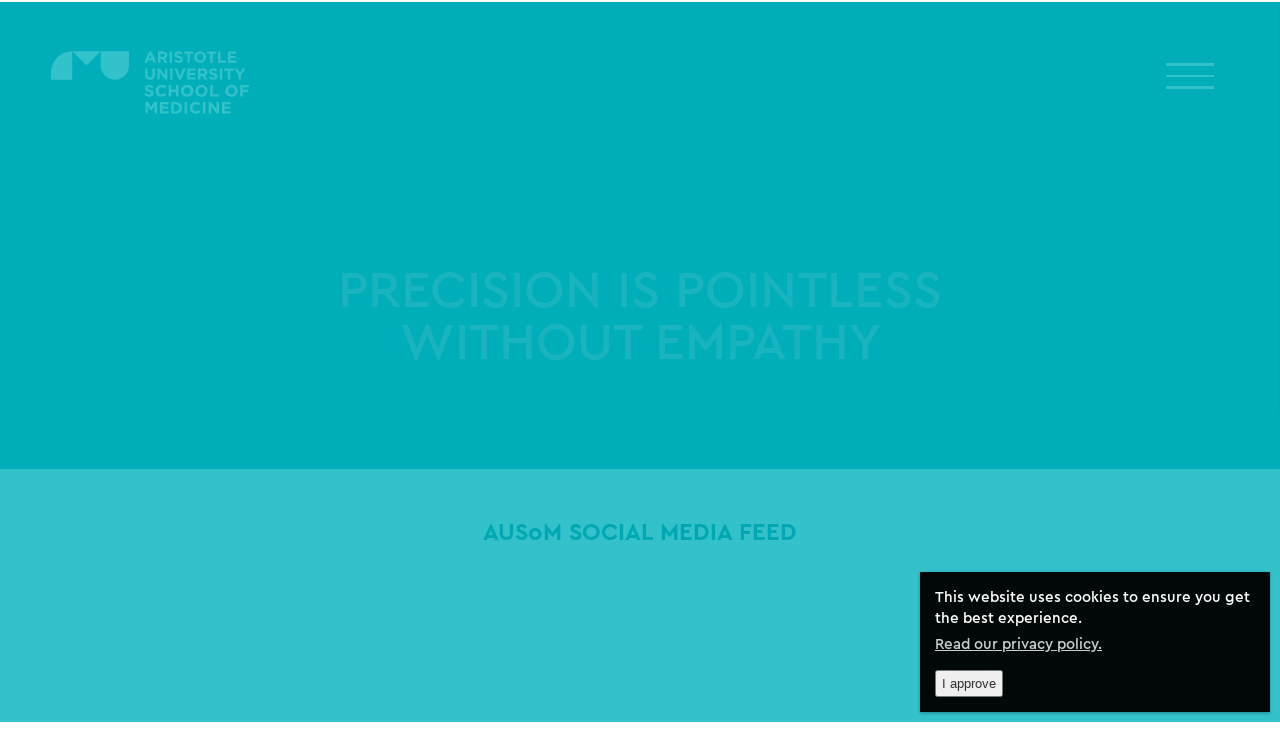

--- FILE ---
content_type: text/html; charset=UTF-8
request_url: https://aristotlemedical.edu.gr/node/87
body_size: 4137
content:
<!DOCTYPE html>
<html lang="en" dir="ltr">
  <head>
    <meta charset="utf-8" />
<meta name="Generator" content="Drupal 10 (https://www.drupal.org)" />
<meta name="MobileOptimized" content="width" />
<meta name="HandheldFriendly" content="true" />
<meta name="viewport" content="width=device-width, initial-scale=1.0" />
<link rel="icon" href="/themes/meth/favicon.ico" type="image/vnd.microsoft.icon" />
<link rel="canonical" href="https://aristotlemedical.edu.gr/node/87" />
<link rel="shortlink" href="https://aristotlemedical.edu.gr/node/87" />

    <title>PRECISION IS POINTLESS WITHOUT EMPATHY | ARISTOTLE UNIVERSITY SCHOOL OF MEDICINE</title>
    <link rel="stylesheet" media="all" href="/sites/default/files/css/css_8hvsW_0_ppJ8wdWZbvcGBMLXk32A6k65K2K1BcFzIfo.css?delta=0&amp;language=en&amp;theme=meth&amp;include=eJzLTS3J0E_PyU9KzNFNLi7WKa4sLknN1U9KLE7VKctMLS_WB5N6ufkppTmpAJ6-Ecs" />
<link rel="stylesheet" media="all" href="/sites/default/files/css/css_R5Iu7tJCfvlIODw7FDvm1ivmZbdETK7WKEcweLd0TGA.css?delta=1&amp;language=en&amp;theme=meth&amp;include=eJzLTS3J0E_PyU9KzNFNLi7WKa4sLknN1U9KLE7VKctMLS_WB5N6ufkppTmpAJ6-Ecs" />

    

    <!-- Google Tag Manager, consent mode v2. -->
    <script>
      // Define dataLayer and the gtag function.
      window.dataLayer = window.dataLayer || [];
      function gtag(){dataLayer.push(arguments);}

      // Set default consent to 'denied' as a placeholder
      // Determine actual values based on your own requirements
      gtag('consent', 'default', {
        'ad_storage': 'denied',
        'ad_user_data': 'denied',
        'ad_personalization': 'denied',
        'analytics_storage': 'denied'
      });
    </script>
    <!-- Google Tag Manager, consent mode v2. -->

    <!-- Google Tag Manager -->
    <script>(function(w,d,s,l,i){w[l]=w[l]||[];w[l].push({'gtm.start':
    new Date().getTime(),event:'gtm.js'});var f=d.getElementsByTagName(s)[0],
    j=d.createElement(s),dl=l!='dataLayer'?'&l='+l:'';j.async=true;j.src=
    'https://www.googletagmanager.com/gtm.js?id='+i+dl;f.parentNode.insertBefore(j,f);
    })(window,document,'script','dataLayer','GTM-PBQNWPD');</script>
    <!-- End Google Tag Manager -->

  </head>
  <body class="path-node page-node-type-blo">
        <a href="#main-content" class="visually-hidden focusable">
      Skip to main content
    </a>
    
      <div class="dialog-off-canvas-main-canvas" data-off-canvas-main-canvas>
    <div class="layout-container">

  <header role="banner">
      <div class="region-header">
    <div id="block-meth-site-branding">
  
    
    <a href="/index.php/" class="logo" rel="home">
          <div class="slogo"><img src="/themes/meth/logo.svg" alt="Home" /></div>
          </a>
  </div>

    <nav role="navigation" aria-labelledby="block-meth-main-menu-menu" id="block-meth-main-menu" class="block-menu menu--main">
            
  <h2 class="visually-hidden" id="block-meth-main-menu-menu">Main navigation</h2>
  

        
              <ul class="menu">
                    <li class="menu-item menu-item--collapsed">
        <a href="/index.php/why-this-school" data-drupal-link-system-path="node/3">WHY THIS SCHOOL</a>
              </li>
                <li class="menu-item menu-item--collapsed">
        <a href="/index.php/courses-curiculum" data-drupal-link-system-path="node/5">COURSES/CURRICULUM</a>
              </li>
                <li class="menu-item menu-item--collapsed">
        <a href="/index.php/admission-fees" data-drupal-link-system-path="node/51">ADMISSION &amp; FEES</a>
              </li>
                <li class="menu-item menu-item--collapsed">
        <a href="/index.php/our-community" data-drupal-link-system-path="node/7">OUR COMMUNITY</a>
              </li>
                <li class="menu-item">
        <a href="/index.php/news" data-drupal-link-system-path="news">NEWS</a>
              </li>
                <li class="menu-item menu-item--collapsed">
        <a href="/index.php/faq" data-drupal-link-system-path="node/44">FAQ</a>
              </li>
                <li class="menu-item">
        <a href="/index.php/apply-now" data-drupal-link-system-path="node/60">APPLY NOW</a>
              </li>
        </ul>
  


  </nav>

  </div>
  <div class="navicon"><span>&nbsp;</span></div>
  <div class="navwrap">
    <nav role="navigation" aria-labelledby="block-meth-main-menu-menu" id="block-meth-main-menu" class="block-menu menu--main">
            
  <h2 class="visually-hidden" id="block-meth-main-menu-menu">Main navigation</h2>
  

        
              <ul class="menu">
                    <li class="menu-item menu-item--collapsed">
        <a href="/index.php/why-this-school" data-drupal-link-system-path="node/3">WHY THIS SCHOOL</a>
              </li>
                <li class="menu-item menu-item--collapsed">
        <a href="/index.php/courses-curiculum" data-drupal-link-system-path="node/5">COURSES/CURRICULUM</a>
              </li>
                <li class="menu-item menu-item--collapsed">
        <a href="/index.php/admission-fees" data-drupal-link-system-path="node/51">ADMISSION &amp; FEES</a>
              </li>
                <li class="menu-item menu-item--collapsed">
        <a href="/index.php/our-community" data-drupal-link-system-path="node/7">OUR COMMUNITY</a>
              </li>
                <li class="menu-item">
        <a href="/index.php/news" data-drupal-link-system-path="news">NEWS</a>
              </li>
                <li class="menu-item menu-item--collapsed">
        <a href="/index.php/faq" data-drupal-link-system-path="node/44">FAQ</a>
              </li>
                <li class="menu-item">
        <a href="/index.php/apply-now" data-drupal-link-system-path="node/60">APPLY NOW</a>
              </li>
        </ul>
  


  </nav>

    <nav role="navigation" aria-labelledby="block-social-menu" id="block-social" class="block-menu menu--social">
            
  <h2 class="visually-hidden" id="block-social-menu">Social</h2>
  

        
              <ul class="menu">
                    <li class="menu-item">
        <a href="https://www.facebook.com/ausomuniversity">facebook</a>
              </li>
                <li class="menu-item">
        <a href="https://www.linkedin.com/company/ausom">linkedin</a>
              </li>
                <li class="menu-item">
        <a href="https://www.instagram.com/ausomuniversity/">instagram</a>
              </li>
        </ul>
  


  </nav>

  </div>

  </header>

    <div class="region-help">
    <div data-drupal-messages-fallback class="hidden"></div>

  </div>


  <main role="main">
    <a id="main-content" tabindex="-1"></a>    <div class="layout-content">
        <div class="region-content">
    <div id="block-meth-content">
  
    
      

<article class="blo blopage hascolor cent" data-id="87" data-color="1">
  
  
  
  
      <div class="pagewrap1">
      <div class="pagewrap2 effe">
                   <div class="txtwrap">
                          <div class="txtwrap2">
                                
            <div class="formatxt name-body"><p><span class="llgreen2 xxl">PRECISION IS POINTLESS</span><br><span class="llgreen2 xxl">WITHOUT EMPATHY</span></p></div>
      
              </div>                                  </div>          
              </div>    </div>    
</article>




  </div>
<div id="block-totop">
  
    
      
  </div>

  </div>

        <div class="region-extra">
    <div class="views-element-container" id="block-feed">
  
    
      <div>
<div class="view view-feed view-block_1 js-view-dom-id-91c2adc99e99c913daac6456b8284b4b35ef10863dfc7d7c3a41d51fb0370bae">
  
    
        <div class="view-header">
      <h2 class="atitle">AUSoM SOCIAL MEDIA FEED</h2>
    </div>
          <div class="view-content">
                            <div class="feedrow"><article>
  
  
  
            <div class="formatxt name-body"><p><iframe style="border-style:none;overflow:hidden;" src="https://www.facebook.com/plugins/post.php?href=https%3A%2F%2Fwww.facebook.com%2Fausomuniversity%2Fposts%2Fpfbid0BVtd7148X1BwL5uBKV9LhattbgYA1zCfGnoA5c1dPZuKJ9L4gS1qwFzvCaXLprqhl&amp;show_text=true&amp;width=500" width="500" height="673" scrolling="no" frameborder="0" allowfullscreen="true" allow="autoplay; clipboard-write; encrypted-media; picture-in-picture; web-share"></iframe></p></div>
      
</article></div>
                      <div class="feedrow"><article>
  
  
  
            <div class="formatxt name-body"><p><iframe style="border-style:none;overflow:hidden;" src="https://www.facebook.com/plugins/post.php?href=https%3A%2F%2Fwww.facebook.com%2Fausomuniversity%2Fposts%2Fpfbid02jMWKvWm7F8PDSUwYrfcZ1rpwKnFquKxjJF4TG8RV9ah4qxPdg8P4ioaoJKx6ocDEl&amp;show_text=true&amp;width=500" width="500" height="664" scrolling="no" frameborder="0" allowfullscreen="true" allow="autoplay; clipboard-write; encrypted-media; picture-in-picture; web-share"></iframe></p></div>
      
</article></div>
                      <div class="feedrow"><article>
  
  
  
            <div class="formatxt name-body"><p><iframe style="border-style:none;overflow:hidden;" src="https://www.facebook.com/plugins/post.php?href=https%3A%2F%2Fwww.facebook.com%2Fausomuniversity%2Fposts%2Fpfbid02HoH6M9e8AS8qWupiNEekVQ8CohkCz5oCzAAEWsmK8uMnWnR6DH9g86MgTRds2Rngl&amp;show_text=true&amp;width=500" width="500" height="793" scrolling="no" frameborder="0" allowfullscreen="true" allow="autoplay; clipboard-write; encrypted-media; picture-in-picture; web-share"></iframe></p></div>
      
</article></div>
        
    </div>
            </div>
</div>

  </div>

  </div>

    </div>  </main>
      <footer role="contentinfo">
        <div class="region-footer">
    <div class="foocols">
      <div class="fool foocol">
        <div class="views-element-container" id="block-foologo">
  
    
      <div>
<div class="view view-vmedia view-block_1 js-view-dom-id-4538e2d69d3819472a87c28959c74e8ae420ce8875b3c90be9fb6a85f84827eb">
  
    
            <div class="view-content">
                            <div><div>
  
  
            <div class="name-field-media-image">  <img loading="lazy" src="/sites/default/files/2024-04/logo-green_0.svg" alt="ARISTOTLE UNIVERSITY SCHOOL OF MEDICINE, logo" />

</div>
      
</div>
</div>
        
    </div>
            </div>
</div>

  </div>

        <div class="views-element-container" id="block-fooinfo">
  
    
      <div>
<div class="view view-vblo view-block_2 js-view-dom-id-4c2c7052db5ec84c3dddfa40b6d45e4e0246088e184803fd25abb660e50707c5">
  
    
            <div class="view-content">
                            <div class="views-row"><article class="simpteas" data-id="92">
  
  
  
            <div class="formatxt name-body"><p>Aristotle University School of Medicine<br>AUTh Campus<br>GR-54124, Thessaloniki, Greece<br>Email: <a href="mailto:ausom@med.auth.gr">ausom@med.auth.gr</a></p></div>
      
  
  
</article>



</div>
        
    </div>
            </div>
</div>

  </div>

      </div>
      <nav role="navigation" aria-labelledby="block-foonav-menu" id="block-foonav" class="block-menu menu--main">
            
  <h2 class="visually-hidden" id="block-foonav-menu">Main navigation</h2>
  

        
              <ul class="menu">
                    <li class="menu-item menu-item--expanded">
        <a href="/index.php/why-this-school" data-drupal-link-system-path="node/3">WHY THIS SCHOOL</a>
                                <ul>
                    <li class="menu-item">
        <a href="/index.php/why-this-school#id-11" data-drupal-link-system-path="node/3">AUSoM in numbers</a>
              </li>
                <li class="menu-item">
        <a href="/index.php/why-this-school#id-26" data-drupal-link-system-path="node/3">80 years of academic excellence</a>
              </li>
                <li class="menu-item">
        <a href="/index.php/why-this-school#id-28" data-drupal-link-system-path="node/3">Medical innovation</a>
              </li>
                <li class="menu-item">
        <a href="/index.php/why-this-school#id-29" data-drupal-link-system-path="node/3">Practice in hospitals</a>
              </li>
                <li class="menu-item">
        <a href="/index.php/#id-89" data-drupal-link-system-path="&lt;front&gt;">Events</a>
              </li>
        </ul>
  
              </li>
                <li class="menu-item menu-item--expanded">
        <a href="/index.php/courses-curiculum" data-drupal-link-system-path="node/5">COURSES/CURRICULUM</a>
                                <ul>
                    <li class="menu-item">
        <a href="/index.php/courses-curiculum" data-drupal-link-system-path="node/5">6-year programme</a>
              </li>
                <li class="menu-item">
        <a href="/index.php/course-list" data-drupal-link-system-path="course-list">Courses</a>
              </li>
                <li class="menu-item">
        <a href="/index.php/faculty" data-drupal-link-system-path="faculty">Faculty</a>
              </li>
                <li class="menu-item">
        <a href="/index.php/courses-curiculum#id-1244" data-drupal-link-system-path="node/5">Sectors, laboratories, departments</a>
              </li>
                <li class="menu-item">
        <a href="/index.php/courses-curiculum#id-1245" data-drupal-link-system-path="node/5">Academic periods</a>
              </li>
                <li class="menu-item">
        <a href="/index.php/curiculum-info" data-drupal-link-system-path="node/1273">Curiculum info</a>
              </li>
        </ul>
  
              </li>
                <li class="menu-item menu-item--expanded">
        <a href="/index.php/admission-fees" data-drupal-link-system-path="node/51">ADMISSION &amp; FEES</a>
                                <ul>
                    <li class="menu-item">
        <a href="/index.php/admission-fees#id-52" data-drupal-link-system-path="node/51">Admission Requirements</a>
              </li>
                <li class="menu-item">
        <a href="/index.php/admission-fees#id-53" data-drupal-link-system-path="node/51">Documents</a>
              </li>
                <li class="menu-item">
        <a href="/index.php/admission-fees#id-56" data-drupal-link-system-path="node/51">Tuition Fees</a>
              </li>
                <li class="menu-item">
        <a href="/index.php/admission-fees#id-57" data-drupal-link-system-path="node/51">How to register</a>
              </li>
        </ul>
  
              </li>
                <li class="menu-item menu-item--expanded">
        <a href="/index.php/our-community" data-drupal-link-system-path="node/7">OUR COMMUNITY</a>
                                <ul>
                    <li class="menu-item">
        <a href="/index.php/our-community#id-31" data-drupal-link-system-path="node/7">A vibrant global community</a>
              </li>
                <li class="menu-item">
        <a href="/index.php/our-community#id-35" data-drupal-link-system-path="node/7">Life at AUSoM</a>
              </li>
                <li class="menu-item">
        <a href="/index.php/our-community#id-88" data-drupal-link-system-path="node/7">Happenings at AUSoM</a>
              </li>
                <li class="menu-item">
        <a href="/index.php/our-community#id-40" data-drupal-link-system-path="node/7">Life in Thessaloniki</a>
              </li>
        </ul>
  
              </li>
                <li class="menu-item">
        <a href="/index.php/news" data-drupal-link-system-path="news">NEWS</a>
              </li>
                <li class="menu-item menu-item--expanded">
        <a href="/index.php/faq" data-drupal-link-system-path="node/44">FAQ</a>
                                <ul>
                    <li class="menu-item">
        <a href="/index.php/faq#id-44" data-drupal-link-system-path="node/44">Student Help Desk</a>
              </li>
        </ul>
  
              </li>
                <li class="menu-item">
        <a href="/index.php/apply-now" data-drupal-link-system-path="node/60">APPLY NOW</a>
              </li>
        </ul>
  


  </nav>

      <div class="foor foocol">
        <div class="views-element-container" id="block-foonewsletter">
  
    
      <div>
<div class="view view-vblo view-block_5 js-view-dom-id-35bc0ffe1024c914db49a677950c92bb2979d20a620e77e64a1035f069841c9a">
  
    
            <div class="view-content">
                            <div class="views-row"><article class="simpteas" data-id="95">
  
  
  
            <div class="formatxt name-body"><h2><span class="lgreen">Newsletter</span></h2><p>Be the first you hear about our latest news!</p></div>
      
  
  
      <div class="name-field-links">
              <div><a href="https://mailchi.mp/1a91b47ff7a5/ausom">Subscribe here</a></div>
          </div>
  
</article>



</div>
        
    </div>
            </div>
</div>

  </div>

        <div class="views-element-container" id="block-foophoby">
  
    
      <div>
<div class="view view-vblo view-block_4 js-view-dom-id-c5b636a9ba7fedbfed70efa45099efca8355a4f0cb923ff4ae168e73ab948684">
  
    
            <div class="view-content">
                            <div class="views-row"><article class="simpteas" data-id="94">
  
  
  
            <div class="formatxt name-body"><p>Photographs by:&nbsp;<br>Yannis Tsouflidis, Panagiotis Paltidis, Nick Abel, Andreas Antoniades</p></div>
      
  
  
</article>



</div>
        
    </div>
            </div>
</div>

  </div>

        <nav role="navigation" aria-labelledby="block-foosocial-menu" id="block-foosocial" class="block-menu menu--social">
      
  <h2 id="block-foosocial-menu">Follow Us</h2>
  

        
              <ul class="menu">
                    <li class="menu-item">
        <a href="https://www.facebook.com/ausomuniversity">facebook</a>
              </li>
                <li class="menu-item">
        <a href="https://www.linkedin.com/company/ausom">linkedin</a>
              </li>
                <li class="menu-item">
        <a href="https://www.instagram.com/ausomuniversity/">instagram</a>
              </li>
        </ul>
  


  </nav>

      </div>
    </div>
    <div class="views-element-container" id="block-rights">
  
    
      <div>
<div class="view view-vblo view-block_3 js-view-dom-id-474f06e8b7be5b8989e853b9c7faebb3a7f81f249907d1408da7ec31e7dbd1ad">
  
    
            <div class="view-content">
                            <div class="views-row"><article class="simpteas" data-id="93">
  
  
  
            <div class="formatxt name-body"><p>©AUSoM2024. All rights reserved.</p></div>
      
  
  
</article>



</div>
        
    </div>
            </div>
</div>

  </div>

  </div>

    </footer>
  </div>
  </div>

    
    <script src="/sites/default/files/js/js_PeaPg6d6BKwZywVOzOEU6bfNG2Egv-sWXsk7cGFGBl4.js?scope=footer&amp;delta=0&amp;language=en&amp;theme=meth&amp;include=eJzLTS3J0E_PyU9KzNHNKgYAKJoFWQ"></script>


    <!-- privacy-cookies opt-in block -->
    <div id="ppblock" class="ppblock"> 
      <div class="ppblock-en ppblock2">
        <p>This website uses cookies to ensure you get the best experience.
           <a class="moreppblock" href="https://aristotlemedical.edu.gr/privacy-policy">Read our privacy policy.</a>
        </p>
        <button class="ppbutton" onclick="setPPOptIn()">I approve</button>
      </div>
    </div><!-- end ppblock -->
    <script>
      function allConsentGranted() {
        gtag('consent', 'update', {
          'ad_user_data': 'granted',
          'ad_personalization': 'granted',
          'ad_storage': 'granted',
          'analytics_storage': 'granted'
        });
      }
      
      const ppBlock = document.getElementById('ppblock');

      if(localStorage.getItem('ppoptin-aristotlemedical')) {
        allConsentGranted();
      } else {
        ppBlock.classList.add('showppblock');
      }

      function setPPOptIn() { 
        localStorage.setItem('ppoptin-aristotlemedical', 'true'); 
        window.location.reload(false); 
      } 
      function deletePPOptIn() { 
        localStorage.removeItem('ppoptin-aristotlemedical'); 
        window.location.reload(false); 
      } 
    </script>
    <!-- end privacy-cookies opt-in block -->

  </body>
</html>


--- FILE ---
content_type: text/css
request_url: https://aristotlemedical.edu.gr/sites/default/files/css/css_R5Iu7tJCfvlIODw7FDvm1ivmZbdETK7WKEcweLd0TGA.css?delta=1&language=en&theme=meth&include=eJzLTS3J0E_PyU9KzNFNLi7WKa4sLknN1U9KLE7VKctMLS_WB5N6ufkppTmpAJ6-Ecs
body_size: 8360
content:
@import url("//hello.myfonts.net/count/459206");
/* @license GPL-2.0-or-later https://www.drupal.org/licensing/faq */
.flickity-enabled{position:relative;}.flickity-enabled:focus{outline:none;}.flickity-viewport{overflow:hidden;position:relative;height:100%;}.flickity-slider{position:absolute;width:100%;height:100%;}.flickity-enabled.is-draggable{-webkit-tap-highlight-color:transparent;-webkit-user-select:none;-moz-user-select:none;-ms-user-select:none;user-select:none;}.flickity-enabled.is-draggable .flickity-viewport{cursor:move;cursor:-webkit-grab;cursor:grab;}.flickity-enabled.is-draggable .flickity-viewport.is-pointer-down{cursor:-webkit-grabbing;cursor:grabbing;}.flickity-button{position:absolute;background:hsla(0,0%,100%,0.75);border:none;color:#333;}.flickity-button:hover{background:white;cursor:pointer;}.flickity-button:focus{outline:none;box-shadow:0 0 0 5px #19F;}.flickity-button:active{opacity:0.6;}.flickity-button:disabled{opacity:0.3;cursor:auto;pointer-events:none;}.flickity-button-icon{fill:currentColor;}.flickity-prev-next-button{top:50%;width:44px;height:44px;border-radius:50%;transform:translateY(-50%);}.flickity-prev-next-button.previous{left:10px;}.flickity-prev-next-button.next{right:10px;}.flickity-rtl .flickity-prev-next-button.previous{left:auto;right:10px;}.flickity-rtl .flickity-prev-next-button.next{right:auto;left:10px;}.flickity-prev-next-button .flickity-button-icon{position:absolute;left:20%;top:20%;width:60%;height:60%;}.flickity-page-dots{position:absolute;width:100%;bottom:-25px;padding:0;margin:0;list-style:none;text-align:center;line-height:1;}.flickity-rtl .flickity-page-dots{direction:rtl;}.flickity-page-dots .dot{display:inline-block;width:10px;height:10px;margin:0 8px;background:#333;border-radius:50%;opacity:0.25;cursor:pointer;}.flickity-page-dots .dot.is-selected{opacity:1;}
@font-face{font-family:"CeraPro-Regular";src:url(/themes/meth/font/CeraProRegular/font.woff2) format('woff2'),url(/themes/meth/font/CeraProRegular/font.woff) format('woff');}@font-face{font-family:"CeraPro-Light";src:url(/themes/meth/font/CeraProLight/font.woff2) format('woff2'),url(/themes/meth/font/CeraProLight/font.woff) format('woff');}@font-face{font-family:"CeraPro-RegularItalic";src:url(/themes/meth/font/CeraProRegularItalic/font.woff2) format('woff2'),url(/themes/meth/font/CeraProRegularItalic/font.woff) format('woff');}@font-face{font-family:"CeraPro-BlackItalic";src:url(/themes/meth/font/CeraProBlackItalic/font.woff2) format('woff2'),url(/themes/meth/font/CeraProBlackItalic/font.woff) format('woff');}@font-face{font-family:"CeraPro-BoldItalic";src:url(/themes/meth/font/CeraProBoldItalic/font.woff2) format('woff2'),url(/themes/meth/font/CeraProBoldItalic/font.woff) format('woff');}@font-face{font-family:"CeraPro-Thin";src:url(/themes/meth/font/CeraProThin/font.woff2) format('woff2'),url(/themes/meth/font/CeraProThin/font.woff) format('woff');}@font-face{font-family:"CeraPro-ThinItalic";src:url(/themes/meth/font/CeraProThinItalic/font.woff2) format('woff2'),url(/themes/meth/font/CeraProThinItalic/font.woff) format('woff');}@font-face{font-family:"CeraPRO-Bold";src:url(/themes/meth/font/CeraPROBold/font.woff2) format('woff2'),url(/themes/meth/font/CeraPROBold/font.woff) format('woff');}@font-face{font-family:"CeraPRO-Black";src:url(/themes/meth/font/CeraPROBlack/font.woff2) format('woff2'),url(/themes/meth/font/CeraPROBlack/font.woff) format('woff');}@font-face{font-family:"CeraPro-MediumItalic";src:url(/themes/meth/font/CeraProMediumItalic/font.woff2) format('woff2'),url(/themes/meth/font/CeraProMediumItalic/font.woff) format('woff');}@font-face{font-family:"CeraPro-Medium";src:url(/themes/meth/font/CeraProMedium/font.woff2) format('woff2'),url(/themes/meth/font/CeraProMedium/font.woff) format('woff');}@font-face{font-family:"CeraPro-LightItalic";src:url(/themes/meth/font/CeraProLightItalic/font.woff2) format('woff2'),url(/themes/meth/font/CeraProLightItalic/font.woff) format('woff');}.clearfix:before,.clearfix:after{content:" ";display:table;}.clearfix:after{clear:both;}*,ul{margin:0;padding:0;box-sizing:border-box;}::selection{background-color:#01828D;color:#fff !important;}::-moz-selection{background-color:#01828D;color:#fff !important;}::-webkit-scrollbar{width:10px;}::-webkit-scrollbar-track{background:#ddd;}::-webkit-scrollbar-thumb{background:#01828D;transition:all 300ms ease-out;cursor:pointer;opacity:0.9;}::-webkit-scrollbar-thumb:hover{opacity:1;}body{width:100%;font-size:20px;line-height:1.4;font-family:"CeraPro-Medium";color:#707070;}h1,h2,h3,h4,.newspage .name-field-sdate{margin-bottom:15px;}.layout-container .field__label{margin-bottom:10px;}.menu--social > h2,#block-foonewsletter h2,.semteastop .atitle,.facteas .atitle,.sectornode .sidewrap .atitle,.facteas3 .atitle{margin-bottom:5px;}.blo[data-lay="13"] .atitle,.nteas2 h3.atitle,.blo[data-lay="6"] .txtwrap2 .atitle{margin-bottom:0;}.blo[data-lay="6"] .txtwrap2 .atitle + .name-body{margin-top:15px;}.blo[data-lay="6"] .txtwrap2 .atitle + 
h1,h2,h3,h4,strong,.view-filters label,footer .menu--main > .menu > li > a{font-family:"CeraPRO-Bold";}.blo[data-lay="13"] .atitle{font-family:"CeraPro-Regular";}.atitle{margin-bottom:25px;}span.small,.name-field-tags a,.bef-links a,.layout-container .views-exposed-form input:not(.form-submit),header a,.region-footer,.menu--social > h2,#block-foonewsletter h2,.name-field-pos,.name-field-tables table,.view-semesters,.facteasbot,.facteas .name-field-facpos,.sectornode .name-field-departm,.courcenode .facteas3 .atitle,.courcenode .facteas3 .name-field-facpos,.courceteaser .facteas3 .atitle,.courceteaser .facteas3 .name-field-facpos,.name-field-sdate{font-size:16px;}span.big,.progmitem{font-size:24px;line-height:1.2;}h1,h2,span.bigger,.atitle,.view-filters label,.view-faculty > .view-footer a,.sectornode .field__label{font-size:30px;line-height:1.1;}span.xl{font-size:60px;line-height:1;}span.xxl,.blo[data-lay="13"] .atitle{font-size:100px;line-height:0.9;}span.lgreen,.atitle,.view-filters label,.bef-link--selected,.menu--social > h2,footer .menu--main > .menu > li > a:not([href$="/apply-now"]),.progmitem,.semteasbot2,#block-semesters .atitle,.view-faculty > .view-footer a,.field__label,.layout-container .name-field-departm a:hover{color:#00828D;}span.llgreen{color:#00B2BD;}span.llgreen2{color:#7fbfc8;}span.green{color:#80FF80;}span.lblue{color:#AEDAE9;}span.orange,.vocab-tags .atitle{color:#FF802D;}span.grey{color:#808080;}#block-semesters .coursteastitle a{color:#707070;}span.line{width:40px;height:100%;display:inline-block;color:transparent;position:relative;}span.line::after{content:"";display:block;position:absolute;left:0;width:100%;height:2px;top:50%;transform:translateY(-50%);background-color:#808080;}.formatxt p.line2,div.line2{border-left:3px solid #00828D;padding-left:10px;margin-bottom:0;}span.light{font-family:"CeraPro-Light";}span.black{font-family:"CeraPRO-Black";}.tablewrap{overflow-x:auto;}table.nobord td{border:none;}table{border:none;border-collapse:collapse;border-spacing:0;}table th,table td{padding:5px 15px;border:none;text-align:left;border-bottom:1px solid #eee;}table th:first-child,table td:first-child{padding-left:0;}.name-field-tables table{width:100%;margin:20px 0;}.name-field-tables table td{padding:5px 10px;border:1px solid #eee;}.name-field-tables table td:first-child{white-space:nowrap;}.name-field-tables .field--type-image img{width:auto;}.bluebkg{background-color:#DEEBF7;}.orangebkg{background-color:#FBE5D6;}span.bluebkg,span.orangebkg{padding:2px 5px;display:inline-block;}a{color:inherit;text-decoration:none;outline:none;transition:all 500ms ease-out;}.formatxt a{text-decoration:underline;}.region-help{text-align:center;}.region-help div[data-drupal-messages]{position:absolute;left:0;top:0;padding:10px 20px;z-index:150;background-color:#000;color:#fff;font-size:16px;}#block-meth-primary-local-tasks > ul{display:flex;justify-content:center;list-style:none;margin:10px 0;}#block-meth-primary-local-tasks > ul a{padding:10px 15px;background-color:#ccc;display:block;margin-right:2px;}#block-meth-primary-local-tasks > ul a:hover{background-color:#ddd;}img{max-width:100%;height:auto;}.name-field-media-image img{display:block;width:100%;}.formatxt .name-field-media-image img{width:auto;display:inline-block;}.formatxt > *,.formatxt > div > *{margin-bottom:20px;}.name-field-factxt > *{margin-bottom:5px;}.formatxt > h2,.formatxt > h3{margin-bottom:10px;}.formatxt > *:last-child,.formatxt > div > *:last-child,.name-field-factxt > *:last-child,.formatxt > div:not(.field__label){margin-bottom:0;}.name-field-media-video-file{text-align:center;}.name-field-media-video-file video{display:block;width:100%;height:auto;max-width:100%;}.name-field-poster{display:none;}.formatxt li{margin:10px 0 10px 20px;list-style-position:outside;line-height:inherit}.formatxt ul.lined{list-style:none;}.formatxt ul.lined li{border-bottom:1px solid #707070;margin-left:0;}.formatxt ul.lined li:last-child{border-bottom:none;}nav ul{list-style:none;}.formatxt hr{margin:30px 0;border:none;border-top:2px solid #ccc;}form label{display:block;margin-bottom:5px;line-height:1;}form .form-item:not(.form-type-checkbox) label::after{content:":";}form input:not(.form-submit),form textarea,form select{display:block;color:inherit;border:none;border-bottom:1px solid #707070;background-color:transparent;transition:all 300ms ease-out;font-size:inherit;padding:5px;font-family:inherit;line-height:1;width:100%;}form .form-item{margin-bottom:25px;position:relative;}.views-exposed-form .form-item{margin-bottom:0;}form .description{margin-top:4px;}form .description a{text-decoration:underline;}form input[type="checkbox"],form input[type="radio"]{position:absolute;left:0;top:0;width:20px;height:20px;min-height:unset;}form label.option{padding-left:25px;margin-bottom:0;text-align:left;position:relative;z-index:1;cursor:pointer;}.js-form-type-checkbox .description,.js-form-type-radio .description{margin-left:25px;}.form-actions input.form-submit{border:none;cursor:pointer;}#block-meth-page-title{display:none;}.blink{display:block;overflow:hidden;}.blink img{display:block;transition:all 3s ease-out;transform:scale(1);}.blink:hover img{transform:scale(1.04);}.name-field-tags{display:flex;flex-wrap:wrap;margin-top:20px;}.name-field-tags a{display:block;}.name-field-tags a::before{content:"#";}.name-field-tags > div{margin-right:10px;}.name-field-tags > div:last-child{margin-right:0;}.name-field-tags a:hover{color:#00828D;}.name-field-links,.name-field-files{display:flex;flex-wrap:wrap;align-items:center;}a.slink,a.slink2,.name-field-links a,.name-field-files a,.form-actions input{display:inline-block;margin-top:30px;margin-bottom:30px;text-decoration:none;line-height:1;font-size:16px;}.name-field-links a,.name-field-files a{margin-right:30px;}.name-field-links > div:last-child a,.name-field-files > div:last-child a{margin-right:0;}a.slink:not([href$="/apply-now"]),.name-field-links a:not([href$="/apply-now"]),.name-field-files a:not([href$="/apply-now"]){position:relative;padding-left:17px;color:#00828D;}a.slink:not([href$="/apply-now"])::before,.name-field-links a:not([href$="/apply-now"])::before,.name-field-files a:not([href$="/apply-now"])::before,#block-totop::after{content:" ";display:block;background-color:#00828D;clip-path:polygon(0% 14%,14% 7%,100% 50%,13% 93%,0% 86%,73% 50%);width:11px;height:22px;position:absolute;left:0;top:50%;transform:translateY(-50%);transition:all 300ms linear;}#block-totop::after{background-color:#fff;left:50%;transform:translate(-50%,-50%) rotate(-90deg);width:15px;height:30px;}a.slink:hover,.name-field-links a:hover,.name-field-files a:hover{color:#707070;}a.slink:hover::before,.name-field-links a:hover::before,.name-field-files a:hover::before{left:4px;background-color:#707070;}a.slink2,.layout-container a[href$="/apply-now"],.form-actions input{background-color:#00828D;padding:10px 20px;color:#fff;text-decoration:none;}a.slink2:hover,.layout-container a[href$="/apply-now"]:hover,.form-actions input:hover{background-color:#707070;color:#fff;}.fbkg a,.layout-container .fbkg .name-field-links a,.blo[data-color="1"] a,.blo[data-color="3"] a,.blo[data-color="15"] a,.fbkg a:hover,.blo[data-color="1"] a:hover,.blo[data-color="3"] a:hover,.blo[data-color="15"] a:hover{color:#fff;}.fbkg a.slink::before,.blo[data-color="1"] a.slink::before,.blo[data-color="3"] a.slink::before,.blo[data-color="15"] a.slink::before,.fbkg .name-field-links a::before,.blo[data-color="1"] .name-field-links a::before,.blo[data-color="3"] .name-field-links a::before,.blo[data-color="15"] .name-field-links a::before,.fbkg .name-field-files a::before,.blo[data-color="1"] .name-field-files a::before,.blo[data-color="3"] .name-field-files a::before,.blo[data-color="15"] .name-field-files a::before{background-color:#fff;}.form-actions input{transition:all 300ms ease-out;font-size:inherit;margin-top:0;margin-bottom:0;}.newspage .txtwrap2,.simple .txtwrap2{position:relative;}.goback{cursor:pointer;position:absolute;top:0;left:-55px;display:block;width:40px;height:40px;border:3px solid #00828D;transition:all 300ms linear;border-radius:50%;}.goback:hover{border:3px solid #707070;}.goback::after{content:" ";display:block;background-color:#00828D;width:20px;height:20px;position:absolute;left:3px;top:50%;transform:translateY(-50%);transition:all 300ms linear;clip-path:polygon(100% 0%,20% 50%,100% 100%,100% 50%);}.goback:hover::after{clip-path:polygon(100% 0%,0% 50%,100% 100%,80% 50%);background-color:#707070;}.flickity-slider > div{width:100%;}#block-testim .flickity-slider > .thurow{width:33.33%;padding-left:25px;padding-right:25px;}.flickity-viewport{transition:height 300ms ease-out;}.flickity-button-icon{fill:#fff4d9;}.flickity-button,.flickity-page-dots .dot{transition:all 300ms ease-out;}.flickity-page-dots{bottom:50px;text-align:left;width:auto;}.blo[data-lay="6"] .flickity-page-dots{bottom:15px;left:calc((100vw - 1500px)/2);}.flickity-page-dots .dot{background-color:#fff;width:15px;height:15px;border:2px solid #01828D;opacity:1;}.flickity-page-dots .dot:hover,.flickity-page-dots .dot.is-selected{background-color:#01828D;}.flickity-prev-next-button.previous{left:0;}.flickity-prev-next-button.next{right:0;}.flickity-prev-next-button{border-radius:0;width:40px;height:40px;background-color:transparent;}.flickity-prev-next-button{opacity:0.8;}.flickity-prev-next-button:hover,.flickity-prev-next-button:active{opacity:1;background-color:transparent;}.flickity-prev-next-button::before,#block-totop::before{content:"";display:block;width:40px;height:40px;position:absolute;left:0;top:0;background-image:url(/themes/meth/imgs/arrowbkg.svg);background-repeat:no-repeat;background-position:center center;background-size:contain;}.thumbs3 .flickity-prev-next-button{border-radius:50%;background-color:#00828D;}.thumbs3 .flickity-prev-next-button::before{content:none;}.flickity-prev-next-button.next::before{transform:rotate(180deg);}#block-totop::before{transform:rotate(-90deg);}#edit-preview,.contextual{display:none;}.contextual[data-contextual-id^="node:"],.contextual[data-contextual-id^="taxonomy_term:"]{display:block;top:0;right:0;}.views-field-edit-node{position:absolute;display:block;width:28px;height:28px;overflow:hidden;color:transparent;background-color:#fff;border-radius:50%;top:2px;right:2px;background-image:url(/themes/meth/imgs/pencil.svg);z-index:100;border:2px solid #bebebe;}ul.tik{list-style:none;}ul.tik > li{position:relative;padding-left:40px;padding-top:10px;padding-bottom:10px;margin:0;}ul.tik > li::before{content:"";display:block;width:25px;height:25px;background-color:#707070;transition:all 500ms ease-out;clip-path:polygon(0% 57%,16% 41%,34% 60%,85% 10%,100% 25%,34% 91%);position:absolute;left:0;top:50%;transform:translateY(-50%);}.hasbkg ul.tik > li::before{background-color:#fff;}.layout-container{overflow:hidden;}.pagewrap2,.views-exposed-form,.path-user #block-meth-content,.view-taxonomy-term .view-footer,.view-taxonomy-term .view-empty,.view-faculty > *:nth-child(n+3),.view > .pager,.progwrap,.thumbs3 .view-content,.view-semesters.view-page_1 > .view-content,#block-feed,.testipage{max-width:1600px;margin-left:auto;margin-right:auto;}.bcent .txtwrap2{margin-left:auto;margin-right:auto;}.view-faq{max-width:1000px;}.blo:not(.cent) .txtwrap2,.simple .txtwrap2,.nteaser .txtwrap2{max-width:900px;}.teasthumb.nteaser .txtwrap2,.blo.bcent .txtwrap2,.user-login-form{max-width:700px;}.testipage{max-width:500px;}.pagewrap2,.views-exposed-form,.view-taxonomy-term .view-footer,.view-taxonomy-term .view-empty,.path-user #block-meth-content,.thumbs3 .view-content,.view-faculty > *:nth-child(n+4),.view > .pager{padding-left:50px;padding-right:50px;}.view-faculty > .view-content{padding-left:20px;padding-right:20px;}header,footer,.semrow,.view-semesters > .view-footer,.view-sectors,.testipage{padding:50px;}.teasthumb .txtwrap{padding-left:50px;}.facintro > div:nth-child(2){padding-right:50px;}.smedia .txtwrap,.blo[data-lay="12"] .txtwrap{padding-right:100px;}.sleft .txtwrap{padding-right:0;padding-left:100px;}.nospace .txtwrap,#block-feed{padding-top:100px;padding-bottom:100px;}.blo,.pagewrap2,.blo[data-lay="8"] .txtwrap2,.views-exposed-form,.view-taxonomy-term .view-empty,.progwrap{padding-top:50px;padding-bottom:50px;}.layout-container .blo[data-id="85"]{padding-top:0;}.layout-container .bthumbs,.layout-container .blo[data-lay="6"],.layout-container .blo[data-lay="6"] .pagewrap2{padding-top:0;padding-bottom:0;}.layout-container .blo[data-lay="9"],.layout-container .blo[data-lay="9"] .pagewrap2,.layout-container .blo[data-lay="8"],.layout-container .blo[data-lay="8"] .pagewrap2,.layout-container .blo[data-lay="30"],.layout-container .blo[data-lay="30"] .pagewrap2,.notop,.notop .pagewrap2,.layout-container .bloteas,.layout-container .fmedia.hascolor{padding-top:0;}.blo[data-lay="9"],.view-faq,.view-sectors,.view-faculty > *:nth-child(n+3),.view > .pager,.sectornode .sidewrap > div,.blo[data-lay="9"] .txtwrap3{margin-top:50px;}.sectornode .sidewrap > div:first-child{margin-top:0;}.blo[data-id="20"],.blo[data-id="20"] .pagewrap2,.blo[data-lay="13"] .pagewrap2,.blo[data-id="549"],.blo[data-id="549"] .pagewrap2,.nteaser .pagewrap2{padding-bottom:0;}.blo[data-lay="13"]{padding-bottom:15px;}.blo[data-lay="13"]{padding-top:100px;}.facintro > div:nth-child(n+2){padding-top:50px;}.courcenode .name-body + .name-field-educators,.courceteaser .name-body + .name-field-educators{margin-top:30px;}.name-field-educators > div > div{margin-top:15px;}.name-field-educators > div > div:first-child{margin-top:0;}.facteas2 .name-field-facpos + .name-field-factxt{margin-top:10px;}.view-taxonomy-term.view-page_2{margin-bottom:50px;}.cent .txtwrap2,.blo[data-lay="13"] .txtwrap{text-align:center;}.layout-container .nospace{padding:0;}.layout-container .nospace .pagewrap2{max-width:unset;margin:0;padding:0;}.nospace .txtwrap{padding-left:calc((100vw - 1500px)/2);}.nospace.sleft .txtwrap{padding-right:calc((100vw - 1500px)/2);padding-left:100px;}.sleft .pagewrap2{flex-direction:row-reverse;}.mult .name-field-mtxts{display:flex;flex-wrap:wrap;}.mcent .name-field-mtxts,.cols4 .name-field-mtxts > div:nth-child(n+2){text-align:center;}.mult .name-field-mtxts > div{padding:20px 0;margin-right:20px;}.mcent .name-field-mtxts{justify-content:space-evenly;}.mcent .name-field-mtxts > div{margin-left:20px;}.cols2 .name-field-mtxts{justify-content:space-between;}.cols2 .name-field-mtxts > div{width:calc(50% - 50px);margin-right:0;}.cols4 .name-field-mtxts > div{width:calc(25% - 20px);}.cols3 .name-field-mtxts > div,.blo[data-lay="12"] .name-field-mtxts > div{width:calc(33.33% - 20px);}.blo:not(.mcent) .name-field-mtxts > div:last-child{margin-right:0;}.smedia .pagewrap2,.teasthumb .pagewrap2,.blo[data-lay="12"] .pagewrap2,.blo[data-lay="14"] .pagewrap2{display:flex;}.smedia:not([data-lay="11"]):not([data-lay="30"]) .pagewrap2,.blo[data-lay="12"] .pagewrap2{justify-content:space-between;}.calign .pagewrap2{align-items:center;}.blo[data-lay="9"] .pagewrap2,.blo[data-lay="8"] .pagewrap2{align-items:flex-start;}.smedia:not([data-lay="11"]):not([data-lay="30"]) .pagewrap2 > div,.blo[data-lay="12"] .pagewrap2 > div{width:50%;}.teasthumb .pagewrap2 .txtwrap{width:calc(100% -  500px);}.nteaser .name-field-primg{width:500px;}.name-field-bthumb{display:flex;}.name-field-bthumb > div{width:50%;}.bloteas{height:100%;}.thumbtxt{padding:50px 50px 0;}.name-field-bthumb > div:nth-child(1) .thumbtxt{padding-left:calc((100vw - 1500px) / 2);}.name-field-bthumb > div:nth-child(2) .thumbtxt{padding-right:calc((100vw - 1500px) / 2);}.fbkg{background-repeat:no-repeat;background-position:center center;background-size:cover;background-attachment:fixed;}.name-field-bkg{display:none;}.sround .name-field-smedia,.bloteas,.blo[data-lay="6"] .txtwrap2,.txtround .txtwrap,.view-testim .thurow > .testithumb{border-bottom-right-radius:110px;}.nteas2 .name-field-primg{border-bottom-right-radius:60px;}.sround .name-field-smedia,.bloteas,.txtround .txtwrap,.nteas2 .name-field-primg{overflow:hidden;}.brpos-2 > .name-field-bthumb > div:nth-child(2) .bloteas{border-bottom-right-radius:0;border-bottom-left-radius:110px;}.brpos-1 > .name-field-bthumb > div .bloteas{border-bottom-right-radius:0;}.brpos-1 > .name-field-bthumb > div:nth-child(1) .bloteas{border-top-right-radius:110px;}.user-logged-in .brpos-1 > .name-field-bthumb > div:nth-child(1) .bloteas{border-top-right-radius:0;}.brpos-1 > .name-field-bthumb > div:nth-child(2) .bloteas{border-top-left-radius:110px;}.blo[data-color="1"]:not(.txtround),.txtround[data-color="1"] .txtwrap,.col11:nth-child(1),.vocab-tags,.view-testim .thurow:nth-child(3n+1) > .testithumb{background-color:#00A1AA;color:#fff;}.blo[data-color="2"]:not(.txtround),.txtround[data-color="2"] .txtwrap,.col11:nth-child(3),.view-testim .thurow:nth-child(3n+3) > .testithumb{background-color:#AEDAE9;}.blo[data-color="3"]:not(.txtround),.txtround[data-color="3"] .txtwrap,.col11:nth-child(4),.view-testim .thurow:nth-child(3n+4) > .testithumb{background-color:#FF802D;color:#fff;}.blo[data-color="4"]:not(.txtround),.txtround[data-color="4"] .txtwrap,.col11extra,.view-testim .thurow:nth-child(3n+2) > .testithumb{background-color:#80FF80;}.blo[data-color="15"]:not(.txtround),.txtround[data-color="15"] .txtwrap{background-color:#707070;color:#fff;}.fbkg,.fbkg .atitle,.blo[data-color="1"] .atitle,.blo[data-color="3"] .atitle,.blo[data-color="15"] .atitle{color:#fff;}.blo[data-color="5"]:not(.txtround),.txtround[data-color="5"] .txtwrap,.view-filters{background-color:#F2F2F2;}.blo[data-lay="6"],.blo[data-lay="6"] .flickity-viewport{height:100vh;position:relative;overflow:hidden;}.blo[data-lay="6"] .pagewrap1{position:absolute;left:0;width:100%;bottom:50px;z-index:50;}.blo[data-lay="6"] .txtwrap{display:flex;align-items:center;justify-content:space-between;}.blo[data-lay="6"] .txtwrap2{background-color:#01828D;color:#fff;position:relative;max-width:750px;padding:30px 60px 60px 0;}.blo[data-lay="6"] .txtwrap2 .atitle{color:#fff;}.blo[data-lay="6"] .txtwrap2::before{content:" ";display:block;width:50vw;height:100%;position:absolute;left:-50vw;top:0;background-color:#01828D;}.blo[data-lay="6"] .name-field-fmedia .name-field-media-image{width:100%;height:100vh;background-position:center center;background-size:cover;background-repeat:no-repeat;}.blo[data-lay="6"] .name-field-fmedia img{display:none;}.blo[data-lay="9"] .txtwrap2{position:relative;padding:50px 0;}.blo[data-lay="9"] .txtwrap2 .atitle,.blo[data-lay="9"] .txtwrap2{color:#00828D;}.blo[data-lay="9"] .txtwrap2::before{content:"";display:block;background-color:#fff;position:absolute;width:100vw;left:calc((-100vw + 1500px)/2);top:-1px;height:100%;z-index:-1;}.blo[data-lay="9"] .name-field-smedia img,.blo[data-lay="8"] .name-field-smedia img{max-width:500px;margin-left:auto;}.blo[data-lay="9"] .txtwrap3,.blo[data-lay="8"] .txtwrap3{margin-left:150px;}.col11{width:16.666%;margin-right:20px;border-top-right-radius:50px;}.col11,.col11txt{padding:50px 20px;}.col11extra{padding:0;width:calc(33.333% - 20px);margin-right:20px;display:flex;}.col11extra > div{width:50%;}.blo[data-lay="12"] .sidewrap{margin-top:150px;}.blo[data-lay="12"] .name-field-mtxts > div:nth-child(1){width:100%;}.blo[data-lay="14"] .titlewrap{width:250px;padding-right:50px;}.blo[data-lay="14"] .sidewrap{width:calc(100% - 250px);}.faqrow,.courceteaser{position:relative;overflow:hidden;}.question{cursor:pointer;padding-top:20px;padding-bottom:20px;margin-bottom:0;border-bottom:1px solid #ccc;position:relative;padding-right:50px;z-index:10;transition:all 300ms ease-out;}.blo[data-color="1"] .question{border-bottom-color:#fff;}.question::after{content:" ";display:block;background-color:#fff;clip-path:polygon(0% 14%,14% 7%,100% 50%,13% 93%,0% 86%,73% 50%);width:20px;height:40px;position:absolute;right:20px;top:50%;transform:translateY(-50%) rotate(90deg);transition:all 300ms linear;}.view-faq.view-block_2 .question::after,.semteas2 .question::after{background-color:#00828D;}.actacc.question::after{transform:translateY(-50%) rotate(-90deg);}.answer{opacity:0;position:absolute;bottom:20px;transition:opacity 300ms ease-out;width:calc(100% - 50px);}.actacc.question + .answer{opacity:1;transition-delay:300ms;z-index:30;}.views-exposed-form{display:flex;justify-content:space-between;}.view-taxonomy-term.view-page_2 > .view-filters{display:none;}.views-exposed-form > div{margin-right:20px;}.views-exposed-form > div:last-child{margin-right:0;}.bef-links ul{list-style:none;}.bef-links a{line-height:1;padding:5px 0;border-top:1px solid #707070;display:block;}.bef-links li:first-child a{border-top:none;}.view-taxonomy-term .view-footer{text-align:right;}.thumblo .blink{margin-bottom:30px;}.thumbs3 .view-content:not(.flickity-enabled){display:flex;justify-content:space-between;flex-wrap:wrap;}.nausom.thumbs3 .view-content{flex-wrap:wrap;justify-content:space-evenly;}body:not(.path-frontpage) .multirows .thurow{margin-top:50px;}.thurow{width:30%;}.thumbs3b .thurow{width:28%;}.thumbs3b .thurow:nth-child(2){margin-top:100px;width:33%;}.thumbs3b .thurow:nth-child(3){margin-top:40px;}.nausom .thurow{width:calc(33.333% - 40px);margin:20px;}.nausom .thurow:nth-child(2){margin-top:100px;}.nausom .thurow:nth-child(4){margin-top:50px;}.nteas4 .maskedbox{display:block;max-width:320px;margin-left:auto;margin-right:auto;-webkit-mask-size:100% 100%;mask-size:100% 100%;-webkit-mask-repeat:no-repeat;mask-repeat:no-repeat;}.nteas4 .maskedbox img{display:block;}.nausom .thurow:nth-child(1) .maskedbox{-webkit-mask-image:url(/themes/meth/imgs/ausom-a.png);mask-image:url(/themes/meth/imgs/ausom-a.png);}.nausom .thurow:nth-child(2) .maskedbox{-webkit-mask-image:url(/themes/meth/imgs/ausom-u.png);mask-image:url(/themes/meth/imgs/ausom-u.png);}.nausom .thurow:nth-child(3) .maskedbox{-webkit-mask-image:url(/themes/meth/imgs/ausom-s.png);mask-image:url(/themes/meth/imgs/ausom-s.png);}.nausom .thurow:nth-child(4) .maskedbox{-webkit-mask-image:url(/themes/meth/imgs/ausom-o.png);mask-image:url(/themes/meth/imgs/ausom-o.png);}.nausom .thurow:nth-child(5) .maskedbox{-webkit-mask-image:url(/themes/meth/imgs/ausom-m.png);mask-image:url(/themes/meth/imgs/ausom-m.png);}.nteas4 > .nthumbtxt{margin-top:15px;}.tthumbtxt{padding:20px 20px 40px;}.tthumbtxt .name-body + .name-field-name{margin-top:20px;}.progmenu > .view-content{display:flex;flex-wrap:wrap;}.progmitem{padding:10px 15px;line-height:1;display:block;position:relative;cursor:pointer;transition:all 300ms ease-out;}.progmitem::before,.progmrow:last-child .progmitem::after{content:"";display:block;width:1px;height:16px;background-color:#00b1bc;position:absolute;top:50%;transform:translateY(-50%);}.progmitem::before{left:0;}.progmrow:last-child .progmitem::after{right:0;}.progmitem:hover,.progmitem.actprogitem{background-color:#00b1bc;color:#fff;}.progmitem.actprogitem::before{content:none;}.progwrap > .view-content{position:relative;overflow:hidden;margin-top:30px;}.progrow{position:absolute;opacity:0;transition:opacity 300ms ease-out;}.actprog{position:relative;opacity:1;z-index:1;}.semteasbot{margin-top:20px;}.semteasbot2{border-bottom:1px solid #CCCCCC;padding-bottom:5px;}.semteasbot2,.semteas .name-field-courses > div{display:flex;}.semteas .name-field-courses > div{margin:5px 0;}.semteasbot2 > div:nth-child(1),.semteas .name-field-courses > div > div:nth-child(1){width:120px;padding-left:20px;}.semteasbot2 > div:nth-child(2),.semteas .name-field-courses > div > div:nth-child(2){width:calc(100% - 150px);padding-right:10px;}.semteasbot2 > div:nth-child(3),.semteas .name-field-courses > div > div:nth-child(3){width:50px;text-align:right;}#block-semesters,.facintro{margin-left:auto;}#block-semesters{background-color:#fff;max-width:1250px;}.facintro{width:1250px;}.view-semesters{color:#707070;}.view-semesters > .view-content,.view-sectors > .view-content{position:relative;overflow:hidden;}.semwrap{display:flex;flex-wrap:wrap;}.semwrap,.secrow{position:absolute;opacity:0;z-index:1;transition:opacity 300ms ease-out;}.actsemwrap,.actsecwrap{position:relative;opacity:1;z-index:2;}.semrow{width:50%;}.coursteastitle a{display:block;line-height:1.1;}.sempager{display:flex;}.sempageritem,.secpageritem{width:20px;height:20px;background-color:#B6B6B6;transition:all 300ms ease-out;cursor:pointer;}.sempageritem{margin-right:10px;}.secpageritem{margin-bottom:10px;}.sempageritem:hover,.actsempag,.secpageritem:hover,.actsecpag{background-color:#00828D;}.sempagertitle{margin-top:5px;color:#00828D;}.facintro{display:flex;}.facintro > div{width:33.333%;}.view-faculty.view-page_1 > .view-content{display:flex;flex-wrap:wrap;}.facrow{width:calc(20% - 20px);}.facteas{padding:20px;margin:10px;}.facteastop{cursor:pointer;}.hasfacbot{position:relative;transition:background-color 300ms ease-out;overflow:hidden;}.actfac{background-color:#F2F2F2;}.facteasbot{position:absolute;opacity:0;transform:translateY(-50px);z-index:-1;transition:all 300ms ease-out;}.actfac > .facteasbot{margin-top:10px;position:relative;transform:translateY(0);opacity:1;z-index:1;}.pager__items{display:flex;align-items:center;justify-content:flex-end;}.pager__items > li{padding:5px;}.view-faculty > .view-footer{margin-bottom:50px;text-align:center;}.view-faculty > .view-footer a{text-decoration:underline;}.view-sectors{position:relative;background-color:#fff;color:#707070;padding-left:120px;}.name-field-departm > div{border-top:1px solid #ccc;padding:10px 0;}.secteas .name-field-departm{display:flex;flex-wrap:wrap;justify-content:space-between;}.secteas .name-field-departm > div{width:calc(50% - 10px);}.view-sectors > .view-footer{position:absolute;left:50px;top:50px;}.secteas > .atitle a{color:#00828D;}.layout-container .name-field-departm a{color:#707070;}#block-feed,.view-feed .atitle{padding-left:25px;padding-right:25px;}.view-feed .atitle{text-align:center;}.view-feed > .view-content{display:flex;justify-content:center;flex-wrap:wrap;}.feedrow{width:calc(33.33% - 50px);height:calc((1550px / 3) - 50px);overflow:hidden;position:relative;margin:0 25px 25px;}.feedrow::after{content:" ";width:100%;height:60px;background:linear-gradient(0deg,rgba(255,255,255,1) 0%,rgba(255,255,255,1) 20%,rgba(255,255,255,0) 100%);position:absolute;left:0;bottom:-2px;}.feedrow iframe{display:block;width:100%;min-width:unset !important;}@media screen and (max-width:1600px){.feedrow{height:calc((100vw / 3) - 50px);}}@media screen and (max-width:850px){#block-feed{padding-left:0;padding-right:0;}.feedrow{width:300px;height:300px;margin-left:10px;margin-right:10px;}}.foocols{display:flex;justify-content:space-between;}footer .menu--main > .menu{display:flex;flex-wrap:wrap;max-width:850px;}footer .menu--main > .menu > li{width:33.33%;padding:0 10px;margin-bottom:20px;}footer .menu--main > .menu > li > a{padding-bottom:10px;}.foocol > *,#block-rights{margin-top:30px;}.foocol > *:first-child{margin-top:0;}#block-foologo{width:250px;}#block-fooinfo,#block-rights{margin-left:115px;}.effe{opacity:0;transform:translateY(50px);transition:all 1s ease-out;}.effe.actelem{transform:translateY(0);opacity:1;}.domino{opacity:0;transform:translateX(50px);transition:all 500ms ease-out;filter:grayscale(100%);}.domino.actelem{opacity:1;transform:translateX(0);filter:grayscale(0);}header{position:absolute;left:0;width:100%;z-index:100;color:#fff;}.path-user header,.user-logged-in header,.path-node:not(.page-node-type-con):not(.page-node-type-article) header,.page-node-type-page header,.ghead2 header{position:relative;background-color:#00A1AA;}.region-header,.region-header .menu--main > .menu{display:flex;}.region-header{justify-content:space-between;}.region-header .menu--main > .menu{justify-content:flex-end;align-items:center;}.slogo > img{display:block;}.menu--main > .menu a{line-height:1;display:inline-block;}header .menu--main > .menu a{margin-right:40px;position:relative;padding-top:10px;padding-bottom:10px;}header .menu--main > .menu a::after{content:"";display:block;width:0;height:3px;position:absolute;bottom:0;left:50%;transform:translateX(-50%);background-color:#fff;overflow:hidden;transition:all 300ms ease-out;}header .menu--main > .menu a[href$="/apply-now"]::after{content:none;}header .menu--main > .menu li:last-child a{margin-right:0;}header .menu--main > .menu > li > a:hover::after,header .menu--main > .menu > li > a.is-active::after,header .menu--main > .menu .menu-item--active-trail > a::after,header .menu--main > .menu > .menu-item--expanded:hover > a::after{width:100%;}.navwrap{overflow:auto;position:fixed;z-index:70;background-color:#00A1AA;width:250px;top:0;right:-250px;transition:all 500ms ease-out;box-shadow:0 0 3px rgba(0,0,0,0.3);padding:50px 20px 30px;}.navwrap .menu--main{margin-bottom:30px;}.navwrap .menu--main > .menu a{margin-bottom:5px;margin-right:0;}.navwrap .menu--main > .menu a[href$="/apply-now"]{margin-top:10px;margin-bottom:0;}.navicon{cursor:pointer;position:fixed;right:-80px;top:0;z-index:90;transition:all 300ms linear;width:80px;height:50px;overflow:hidden;background-color:#00A1AA;}.navicon::before,.navicon::after{content:" ";}.navicon::before,.navicon::after,.navicon span{position:absolute;display:block;left:20%;background-color:#fff;width:60%;height:5%;transition:all 300ms ease-out;}.navicon::before{top:22%;}.navicon span{top:45%;}.navicon::after{top:68%;}.opennav .navicon::after,.opennav .navicon::before{top:25%;left:47%;width:4%;height:50%;transform:rotate(45deg);transform-origin:center center;}.opennav .navicon::after{transform:rotate(-45deg);}.opennav .navicon::before{transform:rotate(45deg);}.opennav .navicon span{width:0;}.scrolled .navicon{right:0;}.user-logged-in .scrolled .navicon,.user-logged-in .navwrap{top:80px;}.opennav .navwrap{right:0;}.menu--social .menu{display:flex;position:relative;left:-7px;}.menu--social .menu li{margin-left:3px;margin-right:3px;}.menu--social .menu a{display:block;width:25px;height:25px;color:transparent !important;overflow:hidden;background-image:url(/themes/meth/imgs/socials-green.svg);background-repeat:no-repeat;background-position:0 center;}.navwrap .menu--social .menu a{background-image:url(/themes/meth/imgs/socials.svg);}.menu--social .menu a[href*="facebook"]{background-position:left center;}.menu--social .menu a[href*="linked"]{background-position:-25px center;}.menu--social .menu a[href*="youtube"]{background-position:-50px center;}.menu--social .menu a[href*="instagram"]{background-position:-75px center;}.menu--social .menu a[href*="twitter"]{background-position:-100px center;}.menu--social .menu a[href^="mailto:"]{background-position:-125px center;}.menu--social .menu a[href^="tel:"]{background-position:-150px center;}.menu--social .menu a[href*="maps"]{background-position:right center;}#block-totop{position:fixed;z-index:30;width:40px;height:40px;border-radius:50%;right:10px;bottom:-40px;transition:all 300ms ease-out;background-image:url(/themes/meth/imgs/totop.svg);background-repeat:no-repeat;background-position:center center;background-size:contain;cursor:pointer;opacity:0.8;}#block-totop:hover{opacity:1;}.scrolled #block-totop{bottom:0;}@media screen and (max-width:1550px){body{font-size:16px;}span.small,.name-field-tags a,.bef-links a,.layout-container .views-exposed-form input:not(.form-submit),header a,.region-footer,.menu--social > h2,#block-foonewsletter h2,.name-field-pos,.name-field-tables table,.view-semesters,.facteasbot,.facteas .name-field-facpos,.sectornode .name-field-departm,.courcenode .facteas3 .atitle,.courcenode .facteas3 .name-field-facpos,.courceteaser .facteas3 .atitle,.courceteaser .facteas3 .name-field-facpos,.name-field-sdate{font-size:14px;}span.big,.progmitem{font-size:20px;}h1,h2,span.bigger,.atitle,.view-filters label,.view-faculty > .view-footer a,.sectornode .field__label{font-size:24px;}span.xl{font-size:36px;}span.xxl,.blo[data-lay="13"] .atitle{font-size:52px;line-height:1;}header .menu--main > .menu a{margin-right:25px;}.blo[data-lay="6"] .flickity-page-dots{left:50px;}.blo[data-lay="9"] .txtwrap2::before{left:-50px;}.blo[data-lay="9"] .txtwrap3,.blo[data-lay="8"] .txtwrap3{margin-left:0;}.nospace .txtwrap,.name-field-bthumb > div:nth-child(1) .thumbtxt,.nospace.sleft .txtwrap{padding-left:50px;}.smedia .txtwrap,.blo[data-lay="12"] .txtwrap,.name-field-bthumb > div:nth-child(2) .thumbtxt,.nospace.sleft .txtwrap{padding-right:50px;}body:not(.page-node-type-page) .simple .txtwrap2{padding-top:60px;}.goback{left:0;top:0;}.foocols{flex-wrap:wrap;}.fool{width:100%;display:flex;margin-bottom:50px;}#block-fooinfo{margin-left:50px;margin-top:0;}footer .menu--main{margin-bottom:50px;}footer .menu--main > .menu > li,.foor > div{width:250px;padding-left:0;margin-right:50px;}footer .menu--main > .menu > li:last-child,.foor > div:last-child{margin-right:0;}footer .menu--main > .menu{max-width:unset;}#block-rights{margin-left:0;}.foor{display:flex;flex-wrap:wrap;}.foor > *{margin-top:0;}.blo[data-lay="6"] .txtwrap2::before{width:50px;left:-50px;}.blo[data-lay="6"] .txtwrap2{display:inline-block;padding-bottom:30px;}}@media screen and (max-width:1400px){.region-header .menu--main{display:none;}.navicon{top:50px;right:50px;}.opennav .navicon{right:0;top:0;}.scrolled .navicon{top:0;}.blo[data-lay="11"] .pagewrap2{flex-wrap:wrap;}.blo[data-lay="11"] .col11{width:calc(50% - 10px);}.blo[data-lay="11"] .col11:nth-child(-n+2){margin-bottom:20px;}.blo[data-lay="11"] .col11:nth-child(2n+2){margin-right:0;}.col11extra > div:first-child{display:none;}.col11extra > div{width:auto;}.blo[data-lay="14"] .pagewrap2{display:block;}.blo[data-lay="14"] .pagewrap2 > div{width:auto;padding-right:0;}.nospace .txtwrap,#block-feed{padding-top:50px;padding-bottom:50px;}}@media screen and (max-width:1250px){.cols4 .name-field-mtxts{justify-content:center;}.cols4 .name-field-mtxts > div{width:auto;}.cols4 .name-field-mtxts > div:nth-child(1){width:100%;margin-right:0;}.cols4 .name-field-mtxts > div:nth-child(1) table{margin-left:auto;margin-right:auto;}.blo[data-lay="6"] .txtwrap{display:block;}.facrow{width:250px;}#block-testim .flickity-slider > .thurow{width:50%;}}@media screen and (max-width:1050px){.blo[data-lay="6"],.blo[data-lay="6"] .flickity-viewport{height:auto;min-height:100%;}.blo[data-lay="6"] .name-field-fmedia .name-field-media-image{height:100%;}.blo[data-lay="6"] .pagewrap1{position:relative;padding-top:300px;padding-bottom:60px;bottom:unset;}.blo[data-lay="6"] .name-field-fmedia{position:absolute;top:0;left:0;width:100%;height:100%;}.blo[data-lay="6"] .name-field-fmedia div{width:100%;height:100%;}.flickity-prev-next-button,.flickity-page-dots{z-index:100;}.flickity-prev-next-button{top:230px;transform:unset;}.semwrap{display:block;}.semrow{width:auto;}.semrow,.view-semesters > .view-footer,.view-sectors{padding-left:20px;padding-right:20px;}.view-sectors{padding-top:80px;}.view-sectors > .view-footer{left:20px;top:30px;}.semrow:nth-child(2),.view-semesters > .view-footer{padding-top:0;}.sectpager{display:flex;}.secpageritem{margin-bottom:0;margin-right:10px;}.thumbs3 .view-content:not(.flickity-enabled),.smedia .pagewrap2,.teasthumb .pagewrap2,.name-field-bthumb,.blo[data-lay="12"] .pagewrap2,.secteas .name-field-departm,.cols3 .name-field-mtxts{display:block;}.layout-container .thumbs3 .thurow,.layout-container .region-content .smedia .pagewrap2 > div,.layout-container .teasthumb .pagewrap2 > div,.name-field-bthumb > div,.blo[data-lay="12"] .pagewrap2 > div,.cols3 .name-field-mtxts > div,.secteas .name-field-departm > div{width:auto;}.smedia .txtwrap + .name-field-smedia,.teasthumb .blink + .txtwrap,.blo[data-lay="12"] .sidewrap,.layout-container .thumbs3 .thurow{margin-top:30px;}.thumbs3 .thurow{margin-left:0;margin-right:0;}.layout-container .thumbs3 .thurow:first-child{margin-top:0;}.layout-container .multirows.thumbs3 .thurow{margin-top:30px;}.path-frontpage .layout-container .multirows.thumbs3 .thurow:first-child,#block-testim .flickity-slider > .thurow{margin-top:0;}.nospace:not(.hascolor) .txtwrap{padding-bottom:0;}.teasthumb .txtwrap,.sleft .txtwrap{padding-left:0;}.blo[data-lay="12"] .txtwrap,.smedia .txtwrap{padding-right:0;}.smedia.nospace .txtwrap{padding-right:50px;}.layout-container .blo[data-lay="11"] .col11{margin-bottom:20px;margin-right:0;}.layout-container .blo[data-lay="11"] .col11:last-child{margin-bottom:0;}.cols3 .name-field-mtxts > div{margin-right:0;}.facintro{flex-wrap:wrap;}.facintro > div:nth-child(1){width:100%;}.facintro > div:nth-child(1) > div{max-width:300px;}.facintro > div:nth-child(2){width:60%;}.facintro > div:nth-child(3){width:40%;}footer .menu--main > .menu > li,.foor > div{margin-right:20px;}#block-fooinfo{margin-left:20px;}}@media screen and (max-width:850px){body{font-size:15px;}span.big,.progmitem{font-size:18px;}h1,h2,span.bigger,.atitle,.view-filters label,.view-faculty > .view-footer a,.sectornode .field__label{font-size:20px;}span.xl{font-size:24px;line-height:1.2;}span.xxl,.blo[data-lay="13"] .atitle{font-size:28px;line-height:1.2;}.pagewrap2,.views-exposed-form,.view-taxonomy-term .view-footer,.view-taxonomy-term .view-empty,.path-user #block-meth-content,.thumbs3 .view-content,.view-faculty > *:nth-child(n+4),.view > .pager,header,footer,.semrow,.view-semesters > .view-footer,.view-sectors,.testipage,.layout-container .nospace .txtwrap,.layout-container .name-field-bthumb > div .thumbtxt{padding-left:20px;padding-right:20px;}.view-faculty > .view-content{padding-left:0;padding-right:0;}.facteas,#block-testim .flickity-slider > .thurow{padding-left:10px;padding-right:10px;}.navicon{top:20px;right:20px;}header{padding-top:20px;padding-bottom:20px;}.blo[data-lay="9"] .txtwrap2::before{left:-20px;}.blo[data-lay="6"] .flickity-page-dots{left:20px;}.blo,.blo .pagewrap2,.blo[data-lay="9"] .txtwrap2{padding-top:25px;padding-bottom:25px;}.progwrap{padding-top:0;}.brpos-2 > .name-field-bthumb > div:nth-child(2) .bloteas{border-radius:0;border-bottom-right-radius:110px;}.brpos-1 > .name-field-bthumb > div:nth-child(2) .bloteas{border-radius:0;border-top-right-radius:110px;}.views-exposed-form{display:block;}.views-exposed-form .form-item{margin-right:0;margin-bottom:20px;}.view-faculty > *:nth-child(n+3){margin-top:25px;}.cols2 .name-field-mtxts{display:block;}.cols2 .name-field-mtxts > div{width:auto;}}@media screen and (max-width:600px){.blo[data-lay="12"] .name-field-mtxts{display:block;}.layout-container .blo[data-lay="12"] .name-field-mtxts > div{width:auto;margin-right:0;}.facintro{display:block;}.facintro > div:nth-child(2){width:auto;}.facintro > div:nth-child(3){display:none;}.progmitem{font-size:14px;}.fool,.foor,footer .menu--main > .menu{display:block;}#block-fooinfo,.foor > *{margin-left:0;margin-top:30px;}footer .menu--main > .menu > li,.foor > div{width:auto;margin-right:0;}footer .menu--main{margin-bottom:30px;}#block-testim .flickity-slider > .thurow{width:100%;}.fbkg{background-attachment:scroll;}.nteaser .name-field-primg{width:100%;}}.ppblock2{position:fixed;z-index:1500;padding:15px;font-size:15px;width:350px;box-sizing:border-box;background-color:rgba(0,0,0,0.96);color:#fff;bottom:10px;right:-450px;transition:all 500ms ease-out 500ms;box-shadow:0px 1px 3px rgba(0,0,0,0.3);}.ppblock2 p{margin-bottom:15px;}.showppblock.ppblock > .ppblock2{right:10px;}.showppblock::before{content:" ";display:block;background-color:rgba(0,178,189,0.8);position:fixed;left:0;top:0;height:100vh;width:100%;z-index:1000;}.pp-page .showppblock::before{content:none;}.ppbutton{cursor:pointer;display:inline-block;padding:5px;line-height:1;margin-right:5px;color:#333;transition:all 500ms ease-out;}.ppbutton:hover{color:#000;}.moreppblock{display:block;margin-top:5px;color:rgba(255,255,255,0.8);text-decoration:underline;}.moreppblock:hover{color:rgba(255,255,255,1);}.ppblock2{display:none;}html[lang="el"] .ppblock-el{display:block;}html[lang="en"] .ppblock-en{display:block;}@media screen and (max-width:400px){.ppblock2{width:96%;font-size:14px;}.showppblock.ppblock > .ppblock2{right:2%;}}


--- FILE ---
content_type: image/svg+xml
request_url: https://aristotlemedical.edu.gr/themes/meth/logo.svg
body_size: 2580
content:
<?xml version="1.0" encoding="utf-8"?>
<!-- Generator: Adobe Illustrator 16.0.0, SVG Export Plug-In . SVG Version: 6.00 Build 0)  -->
<!DOCTYPE svg PUBLIC "-//W3C//DTD SVG 1.1//EN" "http://www.w3.org/Graphics/SVG/1.1/DTD/svg11.dtd">
<svg version="1.1" id="Layer_1" xmlns="http://www.w3.org/2000/svg" xmlns:xlink="http://www.w3.org/1999/xlink" x="0px" y="0px"
	 width="200px" height="65px" viewBox="0 0 200 65" enable-background="new 0 0 200 65" xml:space="preserve">
<g>
	<g>
		<g>
			<g>
				<g>
					<polygon fill="#FFFFFF" points="36.455,15.472 22.273,1.288 50.637,1.288 					"/>
				</g>
			</g>
			<g>
				<g>
					<g>
						<path fill="#FFFFFF" d="M22.273,29.651H1v-7.09C1,10.813,10.525,1.289,22.272,1.289l0,0L22.273,29.651L22.273,29.651z"/>
					</g>
				</g>
			</g>
			<g>
				<g>
					<g>
						<path fill="#FFFFFF" d="M64.818,29.651L64.818,29.651c-7.833,0-14.182-6.349-14.182-14.181V1.288h28.363v14.184
							C79,23.304,72.65,29.651,64.818,29.651z"/>
					</g>
				</g>
			</g>
		</g>
	</g>
	<g>
		<path fill="#FFFFFF" d="M99.164,1.399h2.268l4.785,11.247h-2.57l-1.021-2.506h-4.724l-1.021,2.506h-2.506L99.164,1.399z
			 M101.749,7.974l-1.483-3.621L98.78,7.974H101.749z"/>
		<path fill="#FFFFFF" d="M107.936,1.479h5.105c1.419,0,2.52,0.398,3.254,1.133c0.621,0.621,0.956,1.499,0.956,2.554v0.029
			c0,1.803-0.974,2.937-2.394,3.463l2.729,3.988h-2.871l-2.395-3.572h-0.031h-1.896v3.572h-2.459V1.479H107.936z M112.881,6.903
			c1.196,0,1.883-0.639,1.883-1.578V5.292c0-1.053-0.734-1.595-1.931-1.595h-2.44v3.207L112.881,6.903L112.881,6.903z"/>
		<path fill="#FFFFFF" d="M119.577,1.479h2.457v11.168h-2.457V1.479z"/>
		<path fill="#FFFFFF" d="M124.061,11.02l1.449-1.739c1.006,0.83,2.059,1.356,3.334,1.356c1.006,0,1.61-0.398,1.61-1.053V9.552
			c0-0.621-0.382-0.94-2.245-1.419c-2.251-0.575-3.704-1.195-3.704-3.415v-0.03c0-2.028,1.627-3.368,3.908-3.368
			c1.63,0,3.017,0.512,4.147,1.419l-1.276,1.854c-0.987-0.687-1.958-1.101-2.9-1.101c-0.944,0-1.438,0.431-1.438,0.973v0.031
			c0,0.734,0.479,0.975,2.408,1.47c2.269,0.589,3.543,1.402,3.543,3.351v0.03c0,2.218-1.688,3.462-4.103,3.462
			C127.105,12.808,125.398,12.217,124.061,11.02z"/>
		<path fill="#FFFFFF" d="M137.395,3.746h-3.398V1.479h9.253v2.267h-3.396v8.901h-2.457V3.746H137.395z"/>
		<path fill="#FFFFFF" d="M144.154,7.096V7.063c0-3.175,2.504-5.775,5.949-5.775c3.444,0,5.918,2.568,5.918,5.743v0.032
			c0,3.174-2.506,5.776-5.949,5.776C146.629,12.84,144.154,10.271,144.154,7.096z M153.456,7.096V7.063
			c0-1.915-1.403-3.51-3.382-3.51s-3.35,1.563-3.35,3.478v0.032c0,1.915,1.4,3.511,3.381,3.511
			C152.082,10.573,153.456,9.011,153.456,7.096z"/>
		<path fill="#FFFFFF" d="M160.327,3.746h-3.399V1.479h9.254v2.267h-3.396v8.901h-2.456L160.327,3.746L160.327,3.746z"/>
		<path fill="#FFFFFF" d="M168.063,1.479h2.455v8.936h5.568v2.232h-8.023V1.479L168.063,1.479z"/>
		<path fill="#FFFFFF" d="M177.936,1.479h8.424v2.186h-5.982V5.93h5.268v2.188h-5.268v2.345h6.063v2.186h-8.504V1.479L177.936,1.479
			z"/>
		<path fill="#FFFFFF" d="M95.159,24.816v-6.383h2.456v6.32c0,1.817,0.91,2.761,2.41,2.761c1.5,0,2.409-0.908,2.409-2.683v-6.398
			h2.459v6.304c0,3.381-1.899,5.041-4.899,5.041C96.994,29.78,95.159,28.104,95.159,24.816z"/>
		<path fill="#FFFFFF" d="M107.395,18.435h2.267l5.231,6.878v-6.878h2.426v11.169h-2.092l-5.408-7.101v7.101h-2.424V18.435
			L107.395,18.435z"/>
		<path fill="#FFFFFF" d="M120.104,18.435h2.457v11.169h-2.457V18.435z"/>
		<path fill="#FFFFFF" d="M124.395,18.435h2.711l2.92,7.868l2.922-7.868h2.648l-4.517,11.248h-2.167L124.395,18.435z"/>
		<path fill="#FFFFFF" d="M137.313,18.435h8.426v2.188h-5.98v2.265h5.268v2.186h-5.268v2.347h6.061v2.184h-8.502L137.313,18.435
			L137.313,18.435z"/>
		<path fill="#FFFFFF" d="M147.997,18.435h5.104c1.422,0,2.521,0.399,3.256,1.135c0.623,0.62,0.957,1.498,0.957,2.553v0.031
			c0,1.803-0.976,2.937-2.395,3.461l2.729,3.988h-2.871l-2.395-3.572h-0.031h-1.896v3.572h-2.458V18.435L147.997,18.435z
			 M152.943,23.858c1.195,0,1.884-0.639,1.884-1.578v-0.032c0-1.053-0.734-1.596-1.931-1.596h-2.441v3.206H152.943z"/>
		<path fill="#FFFFFF" d="M158.762,27.979l1.452-1.741c1.007,0.829,2.06,1.356,3.335,1.356c1.006,0,1.611-0.398,1.611-1.053v-0.033
			c0-0.62-0.383-0.941-2.248-1.418c-2.249-0.577-3.702-1.198-3.702-3.415v-0.032c0-2.026,1.627-3.367,3.908-3.367
			c1.628,0,3.017,0.512,4.147,1.421l-1.277,1.849c-0.986-0.685-1.961-1.099-2.902-1.099c-0.939,0-1.438,0.432-1.438,0.975v0.03
			c0,0.733,0.48,0.973,2.41,1.469c2.267,0.591,3.543,1.403,3.543,3.35v0.032c0,2.218-1.691,3.46-4.103,3.46
			C161.811,29.762,160.102,29.173,158.762,27.979z"/>
		<path fill="#FFFFFF" d="M169.85,18.435h2.455v11.169h-2.455V18.435z"/>
		<path fill="#FFFFFF" d="M177.695,20.704h-3.397v-2.27h9.255v2.27h-3.398v8.898h-2.459V20.704L177.695,20.704z"/>
		<path fill="#FFFFFF" d="M188.572,25.201l-4.293-6.767h2.873l2.664,4.485l2.713-4.485h2.791l-4.291,6.717v4.452h-2.457V25.201
			L188.572,25.201z"/>
		<path fill="#FFFFFF" d="M94.588,44.881l1.496-1.793c1.039,0.855,2.123,1.398,3.441,1.398c1.038,0,1.663-0.41,1.663-1.088v-0.033
			c0-0.643-0.396-0.971-2.319-1.463c-2.321-0.594-3.82-1.234-3.82-3.523v-0.033c0-2.092,1.679-3.475,4.034-3.475
			c1.682,0,3.113,0.527,4.279,1.467l-1.315,1.908c-1.021-0.707-2.024-1.135-2.996-1.135c-0.972,0-1.481,0.443-1.481,1.004v0.033
			c0,0.756,0.492,1.004,2.484,1.514c2.337,0.609,3.656,1.451,3.656,3.459v0.031c0,2.287-1.746,3.572-4.23,3.572
			C97.73,46.723,95.971,46.115,94.588,44.881z"/>
		<path fill="#FFFFFF" d="M105.721,40.832v-0.035c0-3.273,2.469-5.959,6.008-5.959c2.176,0,3.478,0.723,4.545,1.779l-1.608,1.857
			c-0.892-0.806-1.796-1.302-2.949-1.302c-1.942,0-3.343,1.613-3.343,3.591v0.028c0,1.979,1.365,3.625,3.343,3.625
			c1.313,0,2.124-0.528,3.03-1.354l1.609,1.631c-1.184,1.269-2.502,2.06-4.724,2.06C108.24,46.756,105.721,44.141,105.721,40.832z"
			/>
		<path fill="#FFFFFF" d="M118.697,35.035h2.535v4.561h4.676v-4.561h2.535v11.523h-2.535v-4.625h-4.676v4.625h-2.535V35.035z"/>
		<path fill="#FFFFFF" d="M131.018,40.832v-0.035c0-3.273,2.586-5.959,6.145-5.959c3.557,0,6.105,2.648,6.105,5.928v0.031
			c0,3.275-2.582,5.959-6.142,5.959C133.57,46.756,131.018,44.105,131.018,40.832z M140.615,40.832v-0.035
			c0-1.977-1.448-3.619-3.491-3.619c-2.04,0-3.457,1.611-3.457,3.588v0.031c0,1.977,1.449,3.623,3.491,3.623
			C139.199,44.422,140.615,42.805,140.615,40.832z"/>
		<path fill="#FFFFFF" d="M145.328,40.832v-0.035c0-3.273,2.584-5.959,6.143-5.959c3.557,0,6.107,2.648,6.107,5.928v0.031
			c0,3.275-2.585,5.959-6.143,5.959C147.882,46.756,145.328,44.105,145.328,40.832z M154.926,40.832v-0.035
			c0-1.977-1.447-3.619-3.488-3.619s-3.457,1.611-3.457,3.588v0.031c0,1.977,1.449,3.623,3.49,3.623
			C153.512,44.422,154.926,42.805,154.926,40.832z"/>
		<path fill="#FFFFFF" d="M160.152,35.035h2.535v9.219h5.744v2.305h-8.279V35.035z"/>
		<path fill="#FFFFFF" d="M175.402,40.832v-0.035c0-3.273,2.582-5.959,6.142-5.959c3.556,0,6.106,2.648,6.106,5.928v0.031
			c0,3.275-2.582,5.959-6.141,5.959C177.952,46.756,175.402,44.105,175.402,40.832z M185,40.832v-0.035
			c0-1.977-1.447-3.619-3.488-3.619c-2.044,0-3.46,1.611-3.46,3.588v0.031c0,1.977,1.45,3.623,3.492,3.623
			C183.584,44.422,185,42.805,185,40.832z"/>
		<path fill="#FFFFFF" d="M190.227,35.035H199v2.305h-6.238v2.453h5.496v2.305h-5.496v4.461h-2.535V35.035z"/>
		<path fill="#FFFFFF" d="M95.378,51.99h2.733l3.028,4.873l3.029-4.873h2.732v11.525h-2.521v-7.523l-3.241,4.922h-0.063
			l-3.212-4.871v7.473H95.38V51.99H95.378z"/>
		<path fill="#FFFFFF" d="M109.986,51.99h8.689v2.258h-6.174v2.338h5.434v2.254h-5.434v2.422h6.257v2.256h-8.774V51.99H109.986z"/>
		<path fill="#FFFFFF" d="M121.333,51.99h4.495c3.619,0,6.123,2.488,6.123,5.73v0.032c0,3.244-2.504,5.765-6.123,5.765h-4.495V51.99
			z M125.828,61.229c2.072,0,3.475-1.397,3.475-3.438v-0.033c0-2.041-1.4-3.473-3.475-3.473h-1.959v6.942h1.959V61.229z"/>
		<path fill="#FFFFFF" d="M134.643,51.99h2.535v11.525h-2.535V51.99z"/>
		<path fill="#FFFFFF" d="M139.861,57.789v-0.035c0-3.273,2.471-5.959,6.009-5.959c2.175,0,3.476,0.725,4.545,1.777l-1.612,1.859
			c-0.889-0.808-1.795-1.302-2.945-1.302c-1.941,0-3.342,1.613-3.342,3.591v0.032c0,1.978,1.366,3.621,3.342,3.621
			c1.315,0,2.123-0.526,3.029-1.353l1.611,1.631c-1.186,1.269-2.502,2.06-4.727,2.06C142.381,63.713,139.861,61.096,139.861,57.789z
			"/>
		<path fill="#FFFFFF" d="M152.954,51.99h2.536v11.525h-2.536V51.99z"/>
		<path fill="#FFFFFF" d="M158.688,51.99h2.338l5.4,7.098V51.99h2.502v11.525h-2.154l-5.584-7.326v7.326h-2.502V51.99L158.688,51.99
			z"/>
		<path fill="#FFFFFF" d="M172.012,51.99h8.69v2.258h-6.173v2.338h5.433v2.254h-5.433v2.422h6.255v2.256h-8.775L172.012,51.99
			L172.012,51.99z"/>
	</g>
</g>
</svg>


--- FILE ---
content_type: image/svg+xml
request_url: https://aristotlemedical.edu.gr/themes/meth/imgs/arrowbkg.svg
body_size: 36
content:
<?xml version="1.0" encoding="utf-8"?>
<!-- Generator: Adobe Illustrator 16.0.0, SVG Export Plug-In . SVG Version: 6.00 Build 0)  -->
<!DOCTYPE svg PUBLIC "-//W3C//DTD SVG 1.1//EN" "http://www.w3.org/Graphics/SVG/1.1/DTD/svg11.dtd">
<svg version="1.1" id="Layer_1" xmlns="http://www.w3.org/2000/svg" xmlns:xlink="http://www.w3.org/1999/xlink" x="0px" y="0px"
	 width="40px" height="40px" viewBox="0 0 40 40" enable-background="new 0 0 40 40" xml:space="preserve">
<g>
	<g>
		<g>
			<path fill="#01828D" d="M0,0h20.003C31.049-0.001,40,8.954,40,20l0,0c0,11.047-8.954,20-19.999,20H0"/>
			<path fill="#01828D" d="M0,40V0V40z"/>
		</g>
	</g>
</g>
</svg>


--- FILE ---
content_type: image/svg+xml
request_url: https://aristotlemedical.edu.gr/themes/meth/imgs/socials.svg
body_size: 1997
content:
<?xml version="1.0" encoding="utf-8"?>
<!-- Generator: Adobe Illustrator 16.0.0, SVG Export Plug-In . SVG Version: 6.00 Build 0)  -->
<!DOCTYPE svg PUBLIC "-//W3C//DTD SVG 1.1//EN" "http://www.w3.org/Graphics/SVG/1.1/DTD/svg11.dtd">
<svg version="1.1" id="Layer_1" xmlns="http://www.w3.org/2000/svg" xmlns:xlink="http://www.w3.org/1999/xlink" x="0px" y="0px"
	 width="200px" height="25px" viewBox="0 0 200 25" enable-background="new 0 0 200 25" xml:space="preserve">
<g>
	<path fill="#FFFFFF" d="M68.923,19.617c-4.206,0-8.413,0-12.621,0c-0.048-0.013-0.094-0.037-0.143-0.047
		c-1.688-0.22-3.073-1.463-3.485-3.118c-0.045-0.198-0.084-0.394-0.125-0.593c0-2.241,0-4.484,0-6.723
		c0.015-0.049,0.033-0.095,0.041-0.144c0.242-1.532,1.072-2.631,2.489-3.262c0.382-0.17,0.815-0.236,1.225-0.349
		c4.207,0,8.416,0,12.62,0c0.044,0.016,0.082,0.036,0.122,0.04c2.134,0.307,3.628,2.031,3.628,4.184c0,1.95,0,3.903,0,5.853
		c0,1.656-0.994,3.177-2.521,3.808C69.762,19.426,69.337,19.502,68.923,19.617z M59.843,12.522c0,0.842,0,1.688,0,2.529
		c0.001,0.369,0.127,0.457,0.456,0.295c1.751-0.834,3.501-1.666,5.249-2.505c0.097-0.049,0.237-0.167,0.229-0.239
		c-0.01-0.098-0.124-0.22-0.229-0.266c-1.743-0.896-3.497-1.78-5.246-2.666c-0.319-0.165-0.458-0.084-0.458,0.28
		C59.843,10.802,59.843,11.664,59.843,12.522z"/>
	<g>
		<rect x="30.308" y="10.445" fill="#FFFFFF" width="3.147" height="9.449"/>
		<path fill="#FFFFFF" d="M31.884,8.66c-1.05,0-1.891-0.837-1.891-1.89c0-1.05,0.841-1.89,1.891-1.89c1.051,0,1.89,0.84,1.89,1.89
			C33.774,7.822,32.935,8.66,31.884,8.66z"/>
		<path fill="#FFFFFF" d="M45.006,19.893h-3.148V14.33c0-0.844-0.736-1.576-1.576-1.576c-0.841,0-1.578,0.735-1.578,1.576v5.563
			h-3.148v-9.447h3.148v1.26c0.526-0.84,1.685-1.472,2.625-1.472c1.996,0,3.674,1.68,3.674,3.675L45.006,19.893L45.006,19.893z"/>
	</g>
	<path fill="#FFFFFF" d="M187.385,2.875c-3.842,0-6.97,3.127-6.97,6.97c0,4.77,6.237,11.774,6.504,12.071
		c0.254,0.276,0.684,0.276,0.938,0c0.264-0.297,6.499-7.302,6.499-12.071C194.357,6.003,191.232,2.875,187.385,2.875z
		 M190.506,9.521c0,1.72-1.396,3.117-3.12,3.117c-1.722,0-3.115-1.397-3.115-3.117c0-1.722,1.394-3.115,3.115-3.115
		C189.109,6.405,190.506,7.802,190.506,9.521z"/>
	<path fill="#FFFFFF" d="M164.106,16.323c0,0,0.603,0.051,0.915-0.348l0.635-0.785c0.301-0.392,1.031-0.641,1.754-0.242
		c0.4,0.226,1.117,0.664,1.56,0.996c0.471,0.347,1.448,1.162,1.448,1.162c0.463,0.388,0.57,0.964,0.258,1.572
		c0,0.005-0.01,0.011-0.01,0.011c-0.322,0.57-0.752,1.112-1.303,1.61c-0.006,0.008-0.006,0.008-0.013,0.015
		c-0.447,0.369-0.892,0.596-1.331,0.645c-0.051,0.01-0.121,0.015-0.19,0.01c-0.19,0-0.376-0.021-0.568-0.082l-0.017-0.025
		c-0.677-0.186-1.788-0.654-3.65-1.684c-1.213-0.664-2.219-1.343-3.071-2.02c-0.452-0.354-0.905-0.757-1.377-1.221
		c-0.018-0.017-0.029-0.029-0.051-0.051c-0.016-0.017-0.022-0.029-0.044-0.049l0,0l0,0c-0.018-0.017-0.029-0.029-0.052-0.044
		c-0.017-0.017-0.022-0.031-0.044-0.049c-0.464-0.469-0.869-0.93-1.223-1.38c-0.677-0.851-1.363-1.859-2.027-3.062
		c-1.025-1.861-1.498-2.978-1.684-3.647l-0.022-0.017c-0.054-0.188-0.088-0.375-0.088-0.566c-0.007-0.075,0-0.143,0.017-0.192
		c0.055-0.433,0.264-0.875,0.641-1.327c0.007-0.005,0.007-0.005,0.012-0.011c0.503-0.551,1.038-0.984,1.613-1.307
		c0.01,0,0.02-0.006,0.02-0.006c0.605-0.313,1.182-0.206,1.572,0.256c0.008,0.005,0.816,0.977,1.162,1.452
		c0.33,0.445,0.771,1.161,0.996,1.56c0.398,0.716,0.151,1.447-0.239,1.753l-0.786,0.625c-0.4,0.322-0.354,0.921-0.354,0.921
		S159.734,15.208,164.106,16.323z"/>
	<g>
		<polygon fill="#FFFFFF" points="146.123,5.371 128.653,5.371 137.385,13.013 		"/>
		<polygon fill="#FFFFFF" points="137.385,15.339 127.324,6.534 127.324,19.629 147.449,19.629 147.449,6.534 		"/>
	</g>
	<g>
		<g>
			<path fill="#FFFFFF" d="M92.344,5H82.66C81.191,5,80,6.192,80,7.66v9.684C80,18.809,81.192,20,82.66,20h9.684
				C93.808,20,95,18.807,95,17.344V7.66C95,6.192,93.808,5,92.344,5z M93.748,17.344c0,0.776-0.633,1.406-1.404,1.406H82.66
				c-0.775,0-1.404-0.63-1.404-1.406V7.66c0-0.775,0.629-1.404,1.404-1.404h9.684c0.771,0,1.404,0.629,1.404,1.404V17.344
				L93.748,17.344z"/>
		</g>
		<g>
			<path fill="#FFFFFF" d="M90.303,9.702C89.555,8.954,88.56,8.541,87.5,8.541c-1.055,0-2.05,0.413-2.798,1.161
				c-0.748,0.746-1.161,1.743-1.161,2.797c0,1.061,0.413,2.057,1.161,2.804c0.746,0.746,1.743,1.16,2.798,1.16
				c1.06,0,2.055-0.413,2.803-1.16c0.747-0.747,1.161-1.743,1.161-2.804C91.462,11.445,91.051,10.45,90.303,9.702z M87.5,15.208
				c-1.49,0-2.706-1.212-2.706-2.708c0-1.489,1.216-2.707,2.706-2.707c1.495,0,2.706,1.216,2.706,2.707
				C90.206,13.997,88.995,15.208,87.5,15.208z"/>
		</g>
		<path fill="#FFFFFF" d="M93.079,7.927c0,0.519-0.427,0.945-0.945,0.945c-0.522,0-0.951-0.427-0.951-0.945
			c0-0.522,0.428-0.946,0.951-0.946C92.651,6.981,93.079,7.403,93.079,7.927z"/>
	</g>
	<g>
		<path fill="#FFFFFF" d="M13.507,13.721V20H10.62v-6.279H8.225v-2.544h2.396v-0.929c0-3.441,1.434-5.247,4.474-5.247
			c0.931,0,1.166,0.148,1.676,0.271v2.518c-0.573-0.104-0.732-0.155-1.327-0.155c-0.707,0-1.082,0.198-1.422,0.593
			c-0.345,0.395-0.516,1.077-0.516,2.049v0.898h3.267l-0.876,2.545H13.507L13.507,13.721z"/>
	</g>
	<path fill="#FFFFFF" d="M113.926,11.326l5.586-6.492h-1.323l-4.849,5.636l-3.872-5.636H105l5.857,8.523L105,20.164h1.323
		l5.12-5.951l4.09,5.951H120L113.926,11.326L113.926,11.326z M112.114,13.433l-0.593-0.85l-4.722-6.753h2.031l3.811,5.45
		l0.593,0.849l4.953,7.085h-2.031L112.114,13.433L112.114,13.433z"/>
	<rect fill="none" width="200" height="25"/>
</g>
</svg>
